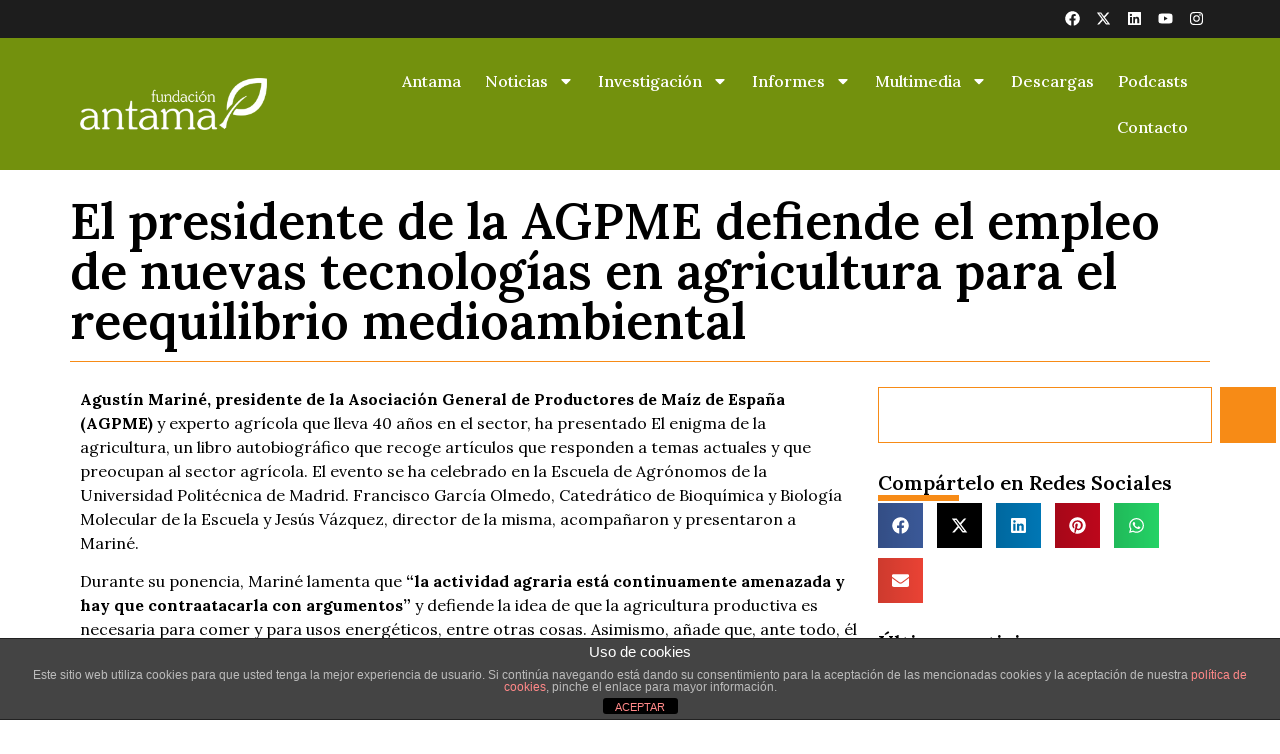

--- FILE ---
content_type: text/css
request_url: https://fundacion-antama.org/wp-content/uploads/elementor/css/post-31823.css?ver=1763471248
body_size: 382
content:
.elementor-kit-31823{--e-global-color-primary:#98BF0E;--e-global-color-secondary:#F78B16;--e-global-color-text:#000000;--e-global-color-accent:#98BF0E;--e-global-color-857ff03:#98BF0E24;--e-global-typography-primary-font-family:"Lora";--e-global-typography-primary-font-weight:500;--e-global-typography-secondary-font-family:"Lora";--e-global-typography-secondary-font-weight:500;--e-global-typography-text-font-family:"Lora";--e-global-typography-text-font-weight:400;--e-global-typography-accent-font-family:"Lora";--e-global-typography-accent-font-weight:600;}.elementor-kit-31823 button,.elementor-kit-31823 input[type="button"],.elementor-kit-31823 input[type="submit"],.elementor-kit-31823 .elementor-button{background-color:var( --e-global-color-secondary );color:#FFFFFF;border-style:none;}.elementor-kit-31823 e-page-transition{background-color:#FFBC7D;}.elementor-kit-31823 a{color:var( --e-global-color-primary );}.elementor-kit-31823 h1{color:var( --e-global-color-primary );}.elementor-kit-31823 h2{color:var( --e-global-color-primary );}.elementor-kit-31823 h3{color:var( --e-global-color-primary );}.elementor-kit-31823 h4{color:var( --e-global-color-primary );}.elementor-kit-31823 h5{color:var( --e-global-color-primary );}.elementor-kit-31823 h6{color:var( --e-global-color-primary );}.elementor-section.elementor-section-boxed > .elementor-container{max-width:1140px;}.e-con{--container-max-width:1140px;}.elementor-widget:not(:last-child){--kit-widget-spacing:20px;}.elementor-element{--widgets-spacing:20px 20px;--widgets-spacing-row:20px;--widgets-spacing-column:20px;}{}h1.entry-title{display:var(--page-title-display);}.site-header .site-branding{flex-direction:column;align-items:stretch;}.site-header{padding-inline-end:0px;padding-inline-start:0px;}.site-footer .site-branding{flex-direction:column;align-items:stretch;}@media(max-width:1024px){.elementor-section.elementor-section-boxed > .elementor-container{max-width:1024px;}.e-con{--container-max-width:1024px;}}@media(max-width:767px){.elementor-section.elementor-section-boxed > .elementor-container{max-width:767px;}.e-con{--container-max-width:767px;}}

--- FILE ---
content_type: text/css
request_url: https://fundacion-antama.org/wp-content/uploads/elementor/css/post-31846.css?ver=1763471248
body_size: 899
content:
.elementor-31846 .elementor-element.elementor-element-1fab3f82{--display:flex;--flex-direction:column;--container-widget-width:100%;--container-widget-height:initial;--container-widget-flex-grow:0;--container-widget-align-self:initial;--flex-wrap-mobile:wrap;--padding-top:5px;--padding-bottom:5px;--padding-left:0px;--padding-right:0px;}.elementor-31846 .elementor-element.elementor-element-1fab3f82:not(.elementor-motion-effects-element-type-background), .elementor-31846 .elementor-element.elementor-element-1fab3f82 > .elementor-motion-effects-container > .elementor-motion-effects-layer{background-color:#1D1D1D;}.elementor-31846 .elementor-element.elementor-element-576f1809{--grid-template-columns:repeat(0, auto);text-align:right;--icon-size:15px;--grid-column-gap:0px;--grid-row-gap:0px;}.elementor-31846 .elementor-element.elementor-element-576f1809 .elementor-social-icon{background-color:#C77A7A00;--icon-padding:0.4em;}.elementor-31846 .elementor-element.elementor-element-576f1809 .elementor-social-icon:hover i{color:var( --e-global-color-secondary );}.elementor-31846 .elementor-element.elementor-element-576f1809 .elementor-social-icon:hover svg{fill:var( --e-global-color-secondary );}.elementor-31846 .elementor-element.elementor-element-477d890b{--display:flex;--flex-direction:row;--container-widget-width:calc( ( 1 - var( --container-widget-flex-grow ) ) * 100% );--container-widget-height:100%;--container-widget-flex-grow:1;--container-widget-align-self:stretch;--flex-wrap-mobile:wrap;--align-items:center;--gap:0px 0px;--row-gap:0px;--column-gap:0px;}.elementor-31846 .elementor-element.elementor-element-477d890b:not(.elementor-motion-effects-element-type-background), .elementor-31846 .elementor-element.elementor-element-477d890b > .elementor-motion-effects-container > .elementor-motion-effects-layer{background-color:#73910D;}.elementor-31846 .elementor-element.elementor-element-3534f8f9{--display:flex;--flex-direction:column;--container-widget-width:100%;--container-widget-height:initial;--container-widget-flex-grow:0;--container-widget-align-self:initial;--flex-wrap-mobile:wrap;}.elementor-widget-image .widget-image-caption{color:var( --e-global-color-text );font-family:var( --e-global-typography-text-font-family ), Sans-serif;font-weight:var( --e-global-typography-text-font-weight );}.elementor-31846 .elementor-element.elementor-element-75a5955d{text-align:left;}.elementor-31846 .elementor-element.elementor-element-75a5955d img{width:90%;}.elementor-31846 .elementor-element.elementor-element-12f7b6f7{--display:flex;--flex-direction:column;--container-widget-width:100%;--container-widget-height:initial;--container-widget-flex-grow:0;--container-widget-align-self:initial;--flex-wrap-mobile:wrap;}.elementor-widget-nav-menu .elementor-nav-menu .elementor-item{font-family:var( --e-global-typography-primary-font-family ), Sans-serif;font-weight:var( --e-global-typography-primary-font-weight );}.elementor-widget-nav-menu .elementor-nav-menu--main .elementor-item{color:var( --e-global-color-text );fill:var( --e-global-color-text );}.elementor-widget-nav-menu .elementor-nav-menu--main .elementor-item:hover,
					.elementor-widget-nav-menu .elementor-nav-menu--main .elementor-item.elementor-item-active,
					.elementor-widget-nav-menu .elementor-nav-menu--main .elementor-item.highlighted,
					.elementor-widget-nav-menu .elementor-nav-menu--main .elementor-item:focus{color:var( --e-global-color-accent );fill:var( --e-global-color-accent );}.elementor-widget-nav-menu .elementor-nav-menu--main:not(.e--pointer-framed) .elementor-item:before,
					.elementor-widget-nav-menu .elementor-nav-menu--main:not(.e--pointer-framed) .elementor-item:after{background-color:var( --e-global-color-accent );}.elementor-widget-nav-menu .e--pointer-framed .elementor-item:before,
					.elementor-widget-nav-menu .e--pointer-framed .elementor-item:after{border-color:var( --e-global-color-accent );}.elementor-widget-nav-menu{--e-nav-menu-divider-color:var( --e-global-color-text );}.elementor-widget-nav-menu .elementor-nav-menu--dropdown .elementor-item, .elementor-widget-nav-menu .elementor-nav-menu--dropdown  .elementor-sub-item{font-family:var( --e-global-typography-accent-font-family ), Sans-serif;font-weight:var( --e-global-typography-accent-font-weight );}.elementor-31846 .elementor-element.elementor-element-60e70047 .elementor-menu-toggle{margin-left:auto;background-color:#02010100;}.elementor-31846 .elementor-element.elementor-element-60e70047 .elementor-nav-menu .elementor-item{font-family:"Lora", Sans-serif;font-weight:500;}.elementor-31846 .elementor-element.elementor-element-60e70047 .elementor-nav-menu--main .elementor-item{color:#FFFFFF;fill:#FFFFFF;padding-left:12px;padding-right:12px;}.elementor-31846 .elementor-element.elementor-element-60e70047 .elementor-nav-menu--main .elementor-item:hover,
					.elementor-31846 .elementor-element.elementor-element-60e70047 .elementor-nav-menu--main .elementor-item.elementor-item-active,
					.elementor-31846 .elementor-element.elementor-element-60e70047 .elementor-nav-menu--main .elementor-item.highlighted,
					.elementor-31846 .elementor-element.elementor-element-60e70047 .elementor-nav-menu--main .elementor-item:focus{color:#E4E7DA;fill:#E4E7DA;}.elementor-31846 .elementor-element.elementor-element-60e70047 .elementor-nav-menu--main .elementor-item.elementor-item-active{color:#FFFFFF;}.elementor-31846 .elementor-element.elementor-element-60e70047 .elementor-nav-menu--dropdown a, .elementor-31846 .elementor-element.elementor-element-60e70047 .elementor-menu-toggle{color:#FFFFFF;fill:#FFFFFF;}.elementor-31846 .elementor-element.elementor-element-60e70047 .elementor-nav-menu--dropdown{background-color:#73910D;}.elementor-31846 .elementor-element.elementor-element-60e70047 .elementor-nav-menu--dropdown a:hover,
					.elementor-31846 .elementor-element.elementor-element-60e70047 .elementor-nav-menu--dropdown a:focus,
					.elementor-31846 .elementor-element.elementor-element-60e70047 .elementor-nav-menu--dropdown a.elementor-item-active,
					.elementor-31846 .elementor-element.elementor-element-60e70047 .elementor-nav-menu--dropdown a.highlighted,
					.elementor-31846 .elementor-element.elementor-element-60e70047 .elementor-menu-toggle:hover,
					.elementor-31846 .elementor-element.elementor-element-60e70047 .elementor-menu-toggle:focus{color:#FFFFFF;}.elementor-31846 .elementor-element.elementor-element-60e70047 .elementor-nav-menu--dropdown a:hover,
					.elementor-31846 .elementor-element.elementor-element-60e70047 .elementor-nav-menu--dropdown a:focus,
					.elementor-31846 .elementor-element.elementor-element-60e70047 .elementor-nav-menu--dropdown a.elementor-item-active,
					.elementor-31846 .elementor-element.elementor-element-60e70047 .elementor-nav-menu--dropdown a.highlighted{background-color:#627C0A;}.elementor-31846 .elementor-element.elementor-element-60e70047 div.elementor-menu-toggle{color:#FFFFFF;}.elementor-31846 .elementor-element.elementor-element-60e70047 div.elementor-menu-toggle svg{fill:#FFFFFF;}.elementor-theme-builder-content-area{height:400px;}.elementor-location-header:before, .elementor-location-footer:before{content:"";display:table;clear:both;}@media(min-width:768px){.elementor-31846 .elementor-element.elementor-element-3534f8f9{--width:20%;}.elementor-31846 .elementor-element.elementor-element-12f7b6f7{--width:80%;}}@media(max-width:767px){.elementor-31846 .elementor-element.elementor-element-576f1809{text-align:center;}.elementor-31846 .elementor-element.elementor-element-3534f8f9{--width:50%;}.elementor-31846 .elementor-element.elementor-element-12f7b6f7{--width:50%;}}

--- FILE ---
content_type: text/css
request_url: https://fundacion-antama.org/wp-content/uploads/elementor/css/post-31841.css?ver=1763471248
body_size: 1437
content:
.elementor-31841 .elementor-element.elementor-element-2f7a6a01{--display:flex;--flex-direction:row;--container-widget-width:initial;--container-widget-height:100%;--container-widget-flex-grow:1;--container-widget-align-self:stretch;--flex-wrap-mobile:wrap;--gap:0px 0px;--row-gap:0px;--column-gap:0px;--padding-top:3%;--padding-bottom:3%;--padding-left:0%;--padding-right:0%;}.elementor-31841 .elementor-element.elementor-element-2f7a6a01:not(.elementor-motion-effects-element-type-background), .elementor-31841 .elementor-element.elementor-element-2f7a6a01 > .elementor-motion-effects-container > .elementor-motion-effects-layer{background-color:#73910D;}.elementor-31841 .elementor-element.elementor-element-74b10490{--display:flex;--flex-direction:column;--container-widget-width:100%;--container-widget-height:initial;--container-widget-flex-grow:0;--container-widget-align-self:initial;--flex-wrap-mobile:wrap;}.elementor-widget-image .widget-image-caption{color:var( --e-global-color-text );font-family:var( --e-global-typography-text-font-family ), Sans-serif;font-weight:var( --e-global-typography-text-font-weight );}.elementor-31841 .elementor-element.elementor-element-2b67cc6b{text-align:left;}.elementor-31841 .elementor-element.elementor-element-2b67cc6b img{width:90%;}.elementor-widget-text-editor{font-family:var( --e-global-typography-text-font-family ), Sans-serif;font-weight:var( --e-global-typography-text-font-weight );color:var( --e-global-color-text );}.elementor-widget-text-editor.elementor-drop-cap-view-stacked .elementor-drop-cap{background-color:var( --e-global-color-primary );}.elementor-widget-text-editor.elementor-drop-cap-view-framed .elementor-drop-cap, .elementor-widget-text-editor.elementor-drop-cap-view-default .elementor-drop-cap{color:var( --e-global-color-primary );border-color:var( --e-global-color-primary );}.elementor-31841 .elementor-element.elementor-element-6aefb42f{color:#FFFFFF;}.elementor-31841 .elementor-element.elementor-element-277425d2{--display:flex;--flex-direction:column;--container-widget-width:100%;--container-widget-height:initial;--container-widget-flex-grow:0;--container-widget-align-self:initial;--flex-wrap-mobile:wrap;}.elementor-widget-heading .elementor-heading-title{font-family:var( --e-global-typography-primary-font-family ), Sans-serif;font-weight:var( --e-global-typography-primary-font-weight );color:var( --e-global-color-primary );}.elementor-31841 .elementor-element.elementor-element-62181f96 .elementor-heading-title{font-family:"Lora", Sans-serif;font-size:20px;font-weight:600;color:#FFFFFF;}.elementor-widget-divider{--divider-color:var( --e-global-color-secondary );}.elementor-widget-divider .elementor-divider__text{color:var( --e-global-color-secondary );font-family:var( --e-global-typography-secondary-font-family ), Sans-serif;font-weight:var( --e-global-typography-secondary-font-weight );}.elementor-widget-divider.elementor-view-stacked .elementor-icon{background-color:var( --e-global-color-secondary );}.elementor-widget-divider.elementor-view-framed .elementor-icon, .elementor-widget-divider.elementor-view-default .elementor-icon{color:var( --e-global-color-secondary );border-color:var( --e-global-color-secondary );}.elementor-widget-divider.elementor-view-framed .elementor-icon, .elementor-widget-divider.elementor-view-default .elementor-icon svg{fill:var( --e-global-color-secondary );}.elementor-31841 .elementor-element.elementor-element-738c5c00{--divider-border-style:solid;--divider-color:var( --e-global-color-secondary );--divider-border-width:6px;}.elementor-31841 .elementor-element.elementor-element-738c5c00 .elementor-divider-separator{width:25%;}.elementor-31841 .elementor-element.elementor-element-738c5c00 .elementor-divider{padding-block-start:2px;padding-block-end:2px;}.elementor-widget-posts .elementor-button{background-color:var( --e-global-color-accent );font-family:var( --e-global-typography-accent-font-family ), Sans-serif;font-weight:var( --e-global-typography-accent-font-weight );}.elementor-widget-posts .elementor-post__title, .elementor-widget-posts .elementor-post__title a{color:var( --e-global-color-secondary );font-family:var( --e-global-typography-primary-font-family ), Sans-serif;font-weight:var( --e-global-typography-primary-font-weight );}.elementor-widget-posts .elementor-post__meta-data{font-family:var( --e-global-typography-secondary-font-family ), Sans-serif;font-weight:var( --e-global-typography-secondary-font-weight );}.elementor-widget-posts .elementor-post__excerpt p{font-family:var( --e-global-typography-text-font-family ), Sans-serif;font-weight:var( --e-global-typography-text-font-weight );}.elementor-widget-posts .elementor-post__read-more{color:var( --e-global-color-accent );}.elementor-widget-posts a.elementor-post__read-more{font-family:var( --e-global-typography-accent-font-family ), Sans-serif;font-weight:var( --e-global-typography-accent-font-weight );}.elementor-widget-posts .elementor-post__card .elementor-post__badge{background-color:var( --e-global-color-accent );font-family:var( --e-global-typography-accent-font-family ), Sans-serif;font-weight:var( --e-global-typography-accent-font-weight );}.elementor-widget-posts .elementor-pagination{font-family:var( --e-global-typography-secondary-font-family ), Sans-serif;font-weight:var( --e-global-typography-secondary-font-weight );}.elementor-widget-posts .e-load-more-message{font-family:var( --e-global-typography-secondary-font-family ), Sans-serif;font-weight:var( --e-global-typography-secondary-font-weight );}.elementor-31841 .elementor-element.elementor-element-6cc43cbe{--grid-row-gap:17px;--grid-column-gap:30px;}.elementor-31841 .elementor-element.elementor-element-6cc43cbe .elementor-post{border-style:solid;border-width:0px 0px 1px 0px;padding:0px 0px 20px 0px;border-color:#FFFFFF2B;}.elementor-31841 .elementor-element.elementor-element-6cc43cbe .elementor-post__title, .elementor-31841 .elementor-element.elementor-element-6cc43cbe .elementor-post__title a{color:#FFFFFF;font-family:"Lora", Sans-serif;font-size:14px;font-weight:500;}.elementor-31841 .elementor-element.elementor-element-3313b0b0{--display:flex;--flex-direction:column;--container-widget-width:100%;--container-widget-height:initial;--container-widget-flex-grow:0;--container-widget-align-self:initial;--flex-wrap-mobile:wrap;}.elementor-31841 .elementor-element.elementor-element-4a11e63a .elementor-heading-title{font-family:"Lora", Sans-serif;font-size:20px;font-weight:600;color:#FFFFFF;}.elementor-31841 .elementor-element.elementor-element-7fc2e768{--divider-border-style:solid;--divider-color:var( --e-global-color-secondary );--divider-border-width:6px;}.elementor-31841 .elementor-element.elementor-element-7fc2e768 .elementor-divider-separator{width:25%;}.elementor-31841 .elementor-element.elementor-element-7fc2e768 .elementor-divider{padding-block-start:2px;padding-block-end:2px;}.elementor-31841 .elementor-element.elementor-element-6305332{--grid-row-gap:17px;--grid-column-gap:30px;}.elementor-31841 .elementor-element.elementor-element-6305332 .elementor-post{border-style:solid;border-width:0px 0px 1px 0px;padding:0px 0px 20px 0px;border-color:#FFFFFF2B;}.elementor-31841 .elementor-element.elementor-element-6305332 .elementor-post__title, .elementor-31841 .elementor-element.elementor-element-6305332 .elementor-post__title a{color:#FFFFFF;font-family:"Lora", Sans-serif;font-size:14px;font-weight:500;}.elementor-31841 .elementor-element.elementor-element-f58d6db{--display:flex;--flex-direction:column;--container-widget-width:100%;--container-widget-height:initial;--container-widget-flex-grow:0;--container-widget-align-self:initial;--flex-wrap-mobile:wrap;}.elementor-31841 .elementor-element.elementor-element-40da59c4 .elementor-heading-title{font-family:"Lora", Sans-serif;font-size:20px;font-weight:600;color:#FFFFFF;}.elementor-31841 .elementor-element.elementor-element-436a1e37{--divider-border-style:solid;--divider-color:var( --e-global-color-secondary );--divider-border-width:6px;}.elementor-31841 .elementor-element.elementor-element-436a1e37 .elementor-divider-separator{width:25%;}.elementor-31841 .elementor-element.elementor-element-436a1e37 .elementor-divider{padding-block-start:2px;padding-block-end:2px;}.elementor-31841 .elementor-element.elementor-element-64c194f8{color:#FFFFFF;}.elementor-31841 .elementor-element.elementor-element-64201bf6{--grid-template-columns:repeat(0, auto);text-align:left;--icon-size:15px;--grid-column-gap:0px;--grid-row-gap:0px;}.elementor-31841 .elementor-element.elementor-element-64201bf6 .elementor-social-icon{background-color:#C77A7A00;--icon-padding:0.4em;}.elementor-31841 .elementor-element.elementor-element-64201bf6 .elementor-social-icon:hover i{color:var( --e-global-color-secondary );}.elementor-31841 .elementor-element.elementor-element-64201bf6 .elementor-social-icon:hover svg{fill:var( --e-global-color-secondary );}.elementor-31841 .elementor-element.elementor-element-76843c47{--display:flex;--flex-direction:row;--container-widget-width:calc( ( 1 - var( --container-widget-flex-grow ) ) * 100% );--container-widget-height:100%;--container-widget-flex-grow:1;--container-widget-align-self:stretch;--flex-wrap-mobile:wrap;--align-items:center;--gap:0px 0px;--row-gap:0px;--column-gap:0px;--padding-top:0px;--padding-bottom:0px;--padding-left:0px;--padding-right:0px;}.elementor-31841 .elementor-element.elementor-element-76843c47:not(.elementor-motion-effects-element-type-background), .elementor-31841 .elementor-element.elementor-element-76843c47 > .elementor-motion-effects-container > .elementor-motion-effects-layer{background-color:#1D1D1D;}.elementor-31841 .elementor-element.elementor-element-39b1fefd{--display:flex;--flex-direction:column;--container-widget-width:100%;--container-widget-height:initial;--container-widget-flex-grow:0;--container-widget-align-self:initial;--flex-wrap-mobile:wrap;}.elementor-31841 .elementor-element.elementor-element-ab723fd{font-family:"Lora", Sans-serif;font-size:12px;font-weight:400;color:#FFFFFF;}.elementor-31841 .elementor-element.elementor-element-7c76a955{--display:flex;--flex-direction:column;--container-widget-width:100%;--container-widget-height:initial;--container-widget-flex-grow:0;--container-widget-align-self:initial;--flex-wrap-mobile:wrap;}.elementor-widget-nav-menu .elementor-nav-menu .elementor-item{font-family:var( --e-global-typography-primary-font-family ), Sans-serif;font-weight:var( --e-global-typography-primary-font-weight );}.elementor-widget-nav-menu .elementor-nav-menu--main .elementor-item{color:var( --e-global-color-text );fill:var( --e-global-color-text );}.elementor-widget-nav-menu .elementor-nav-menu--main .elementor-item:hover,
					.elementor-widget-nav-menu .elementor-nav-menu--main .elementor-item.elementor-item-active,
					.elementor-widget-nav-menu .elementor-nav-menu--main .elementor-item.highlighted,
					.elementor-widget-nav-menu .elementor-nav-menu--main .elementor-item:focus{color:var( --e-global-color-accent );fill:var( --e-global-color-accent );}.elementor-widget-nav-menu .elementor-nav-menu--main:not(.e--pointer-framed) .elementor-item:before,
					.elementor-widget-nav-menu .elementor-nav-menu--main:not(.e--pointer-framed) .elementor-item:after{background-color:var( --e-global-color-accent );}.elementor-widget-nav-menu .e--pointer-framed .elementor-item:before,
					.elementor-widget-nav-menu .e--pointer-framed .elementor-item:after{border-color:var( --e-global-color-accent );}.elementor-widget-nav-menu{--e-nav-menu-divider-color:var( --e-global-color-text );}.elementor-widget-nav-menu .elementor-nav-menu--dropdown .elementor-item, .elementor-widget-nav-menu .elementor-nav-menu--dropdown  .elementor-sub-item{font-family:var( --e-global-typography-accent-font-family ), Sans-serif;font-weight:var( --e-global-typography-accent-font-weight );}.elementor-31841 .elementor-element.elementor-element-59df65db .elementor-nav-menu .elementor-item{font-family:"Lora", Sans-serif;font-size:12px;font-weight:500;}.elementor-31841 .elementor-element.elementor-element-59df65db .elementor-nav-menu--main .elementor-item{color:#FFFFFF;fill:#FFFFFF;padding-left:11px;padding-right:11px;}.elementor-theme-builder-content-area{height:400px;}.elementor-location-header:before, .elementor-location-footer:before{content:"";display:table;clear:both;}@media(max-width:767px){.elementor-31841 .elementor-element.elementor-element-2b67cc6b img{width:60%;}.elementor-31841 .elementor-element.elementor-element-64201bf6{text-align:left;}.elementor-31841 .elementor-element.elementor-element-59df65db .elementor-nav-menu--main .elementor-item{padding-left:5px;padding-right:5px;padding-top:1px;padding-bottom:1px;}}@media(min-width:768px){.elementor-31841 .elementor-element.elementor-element-74b10490{--width:25%;}.elementor-31841 .elementor-element.elementor-element-277425d2{--width:25%;}.elementor-31841 .elementor-element.elementor-element-3313b0b0{--width:25%;}.elementor-31841 .elementor-element.elementor-element-f58d6db{--width:25%;}.elementor-31841 .elementor-element.elementor-element-39b1fefd{--width:50%;}.elementor-31841 .elementor-element.elementor-element-7c76a955{--width:50%;}}

--- FILE ---
content_type: text/css
request_url: https://fundacion-antama.org/wp-content/uploads/elementor/css/post-31839.css?ver=1763471248
body_size: 1268
content:
.elementor-31839 .elementor-element.elementor-element-42bc71d7{--display:flex;--flex-direction:column;--container-widget-width:100%;--container-widget-height:initial;--container-widget-flex-grow:0;--container-widget-align-self:initial;--flex-wrap-mobile:wrap;--padding-top:2%;--padding-bottom:0%;--padding-left:0%;--padding-right:0%;}.elementor-widget-heading .elementor-heading-title{font-family:var( --e-global-typography-primary-font-family ), Sans-serif;font-weight:var( --e-global-typography-primary-font-weight );color:var( --e-global-color-primary );}.elementor-31839 .elementor-element.elementor-element-730ab823 .elementor-heading-title{font-family:"Lora", Sans-serif;font-size:50px;font-weight:600;color:#000000;}.elementor-widget-divider{--divider-color:var( --e-global-color-secondary );}.elementor-widget-divider .elementor-divider__text{color:var( --e-global-color-secondary );font-family:var( --e-global-typography-secondary-font-family ), Sans-serif;font-weight:var( --e-global-typography-secondary-font-weight );}.elementor-widget-divider.elementor-view-stacked .elementor-icon{background-color:var( --e-global-color-secondary );}.elementor-widget-divider.elementor-view-framed .elementor-icon, .elementor-widget-divider.elementor-view-default .elementor-icon{color:var( --e-global-color-secondary );border-color:var( --e-global-color-secondary );}.elementor-widget-divider.elementor-view-framed .elementor-icon, .elementor-widget-divider.elementor-view-default .elementor-icon svg{fill:var( --e-global-color-secondary );}.elementor-31839 .elementor-element.elementor-element-8da5238{--divider-border-style:solid;--divider-color:var( --e-global-color-secondary );--divider-border-width:1px;}.elementor-31839 .elementor-element.elementor-element-8da5238 .elementor-divider-separator{width:100%;}.elementor-31839 .elementor-element.elementor-element-8da5238 .elementor-divider{padding-block-start:15px;padding-block-end:15px;}.elementor-31839 .elementor-element.elementor-element-4800c541{--display:flex;--flex-direction:row;--container-widget-width:initial;--container-widget-height:100%;--container-widget-flex-grow:1;--container-widget-align-self:stretch;--flex-wrap-mobile:wrap;--gap:0px 0px;--row-gap:0px;--column-gap:0px;--padding-top:0%;--padding-bottom:4%;--padding-left:0%;--padding-right:0%;}.elementor-31839 .elementor-element.elementor-element-41a2f927{--display:flex;--flex-direction:column;--container-widget-width:100%;--container-widget-height:initial;--container-widget-flex-grow:0;--container-widget-align-self:initial;--flex-wrap-mobile:wrap;}.elementor-widget-theme-post-content{color:var( --e-global-color-text );font-family:var( --e-global-typography-text-font-family ), Sans-serif;font-weight:var( --e-global-typography-text-font-weight );}.elementor-31839 .elementor-element.elementor-element-33a776b3{font-family:"Lora", Sans-serif;font-weight:400;}.elementor-31839 .elementor-element.elementor-element-209fe676{--display:flex;--flex-direction:column;--container-widget-width:100%;--container-widget-height:initial;--container-widget-flex-grow:0;--container-widget-align-self:initial;--flex-wrap-mobile:wrap;}.elementor-widget-search{--e-search-input-color:var( --e-global-color-text );}.elementor-widget-search.e-focus{--e-search-input-color:var( --e-global-color-text );}.elementor-widget-search .elementor-pagination{font-family:var( --e-global-typography-primary-font-family ), Sans-serif;font-weight:var( --e-global-typography-primary-font-weight );}.elementor-31839 .elementor-element.elementor-element-271168b7 .e-search-submit{background-color:var( --e-global-color-secondary );}.elementor-31839 .elementor-element.elementor-element-271168b7 .e-search-input{font-family:"Lora", Sans-serif;border-style:solid;border-width:1px 1px 1px 1px;border-color:var( --e-global-color-secondary );}.elementor-31839 .elementor-element.elementor-element-271168b7{--e-search-submit-color:#000000;--e-search-icon-submit-color:#FFFFFF;}.elementor-31839 .elementor-element.elementor-element-6ad91e7e{padding:30px 0px 0px 0px;}.elementor-31839 .elementor-element.elementor-element-6ad91e7e .elementor-heading-title{font-family:"Lora", Sans-serif;font-size:20px;font-weight:600;color:#000000;}.elementor-31839 .elementor-element.elementor-element-8de93ad{--divider-border-style:solid;--divider-color:var( --e-global-color-secondary );--divider-border-width:6px;}.elementor-31839 .elementor-element.elementor-element-8de93ad .elementor-divider-separator{width:25%;}.elementor-31839 .elementor-element.elementor-element-8de93ad .elementor-divider{padding-block-start:2px;padding-block-end:2px;}.elementor-31839 .elementor-element.elementor-element-73e1853a{--grid-side-margin:10px;--grid-column-gap:10px;--grid-row-gap:10px;--grid-bottom-margin:10px;}.elementor-31839 .elementor-element.elementor-element-6dad6001{padding:30px 0px 0px 0px;}.elementor-31839 .elementor-element.elementor-element-6dad6001 .elementor-heading-title{font-family:"Lora", Sans-serif;font-size:20px;font-weight:600;color:#000000;}.elementor-31839 .elementor-element.elementor-element-3303828b{--divider-border-style:solid;--divider-color:var( --e-global-color-secondary );--divider-border-width:6px;}.elementor-31839 .elementor-element.elementor-element-3303828b .elementor-divider-separator{width:25%;}.elementor-31839 .elementor-element.elementor-element-3303828b .elementor-divider{padding-block-start:2px;padding-block-end:2px;}.elementor-widget-posts .elementor-button{background-color:var( --e-global-color-accent );font-family:var( --e-global-typography-accent-font-family ), Sans-serif;font-weight:var( --e-global-typography-accent-font-weight );}.elementor-widget-posts .elementor-post__title, .elementor-widget-posts .elementor-post__title a{color:var( --e-global-color-secondary );font-family:var( --e-global-typography-primary-font-family ), Sans-serif;font-weight:var( --e-global-typography-primary-font-weight );}.elementor-widget-posts .elementor-post__meta-data{font-family:var( --e-global-typography-secondary-font-family ), Sans-serif;font-weight:var( --e-global-typography-secondary-font-weight );}.elementor-widget-posts .elementor-post__excerpt p{font-family:var( --e-global-typography-text-font-family ), Sans-serif;font-weight:var( --e-global-typography-text-font-weight );}.elementor-widget-posts .elementor-post__read-more{color:var( --e-global-color-accent );}.elementor-widget-posts a.elementor-post__read-more{font-family:var( --e-global-typography-accent-font-family ), Sans-serif;font-weight:var( --e-global-typography-accent-font-weight );}.elementor-widget-posts .elementor-post__card .elementor-post__badge{background-color:var( --e-global-color-accent );font-family:var( --e-global-typography-accent-font-family ), Sans-serif;font-weight:var( --e-global-typography-accent-font-weight );}.elementor-widget-posts .elementor-pagination{font-family:var( --e-global-typography-secondary-font-family ), Sans-serif;font-weight:var( --e-global-typography-secondary-font-weight );}.elementor-widget-posts .e-load-more-message{font-family:var( --e-global-typography-secondary-font-family ), Sans-serif;font-weight:var( --e-global-typography-secondary-font-weight );}.elementor-31839 .elementor-element.elementor-element-52768bc2{--grid-row-gap:17px;--grid-column-gap:30px;}.elementor-31839 .elementor-element.elementor-element-52768bc2 .elementor-post{border-style:solid;border-width:0px 0px 1px 0px;padding:0px 0px 20px 0px;border-color:#F78B165C;}.elementor-31839 .elementor-element.elementor-element-52768bc2 .elementor-post__title, .elementor-31839 .elementor-element.elementor-element-52768bc2 .elementor-post__title a{color:#000000;font-family:"Lora", Sans-serif;font-size:14px;font-weight:500;}.elementor-31839 .elementor-element.elementor-element-39240d85{--display:flex;--flex-direction:column;--container-widget-width:100%;--container-widget-height:initial;--container-widget-flex-grow:0;--container-widget-align-self:initial;--flex-wrap-mobile:wrap;--padding-top:3%;--padding-bottom:3%;--padding-left:0%;--padding-right:0%;}.elementor-31839 .elementor-element.elementor-element-39240d85:not(.elementor-motion-effects-element-type-background), .elementor-31839 .elementor-element.elementor-element-39240d85 > .elementor-motion-effects-container > .elementor-motion-effects-layer{background-color:var( --e-global-color-857ff03 );}.elementor-31839 .elementor-element.elementor-element-47d0ce80{text-align:center;}.elementor-31839 .elementor-element.elementor-element-47d0ce80 .elementor-heading-title{font-family:"Lora", Sans-serif;font-weight:500;color:#000000;}.elementor-31839 .elementor-element.elementor-element-27c84af3{--divider-border-style:solid;--divider-color:var( --e-global-color-secondary );--divider-border-width:6px;}.elementor-31839 .elementor-element.elementor-element-27c84af3 .elementor-divider-separator{width:8%;margin:0 auto;margin-center:0;}.elementor-31839 .elementor-element.elementor-element-27c84af3 .elementor-divider{text-align:center;padding-block-start:0px;padding-block-end:0px;}.elementor-31839 .elementor-element.elementor-element-4cda3420{--grid-row-gap:35px;--grid-column-gap:30px;}.elementor-31839 .elementor-element.elementor-element-4cda3420 > .elementor-widget-container{padding:1% 0% 0% 0%;}.elementor-31839 .elementor-element.elementor-element-4cda3420 .elementor-posts-container .elementor-post__thumbnail{padding-bottom:calc( 0.66 * 100% );}.elementor-31839 .elementor-element.elementor-element-4cda3420:after{content:"0.66";}.elementor-31839 .elementor-element.elementor-element-4cda3420 .elementor-post__thumbnail__link{width:100%;}.elementor-31839 .elementor-element.elementor-element-4cda3420.elementor-posts--thumbnail-left .elementor-post__thumbnail__link{margin-right:20px;}.elementor-31839 .elementor-element.elementor-element-4cda3420.elementor-posts--thumbnail-right .elementor-post__thumbnail__link{margin-left:20px;}.elementor-31839 .elementor-element.elementor-element-4cda3420.elementor-posts--thumbnail-top .elementor-post__thumbnail__link{margin-bottom:20px;}.elementor-31839 .elementor-element.elementor-element-4cda3420 .elementor-post__title, .elementor-31839 .elementor-element.elementor-element-4cda3420 .elementor-post__title a{color:#000000;font-family:"Lora", Sans-serif;font-size:15px;font-weight:500;}@media(max-width:1024px){ .elementor-31839 .elementor-element.elementor-element-73e1853a{--grid-side-margin:10px;--grid-column-gap:10px;--grid-row-gap:10px;--grid-bottom-margin:10px;}}@media(max-width:767px){.elementor-31839 .elementor-element.elementor-element-42bc71d7{--padding-top:5%;--padding-bottom:0%;--padding-left:5%;--padding-right:5%;}.elementor-31839 .elementor-element.elementor-element-730ab823 .elementor-heading-title{font-size:30px;}.elementor-31839 .elementor-element.elementor-element-33a776b3{font-size:18px;} .elementor-31839 .elementor-element.elementor-element-73e1853a{--grid-side-margin:10px;--grid-column-gap:10px;--grid-row-gap:10px;--grid-bottom-margin:10px;}.elementor-31839 .elementor-element.elementor-element-39240d85{--padding-top:5%;--padding-bottom:5%;--padding-left:0%;--padding-right:0%;}.elementor-31839 .elementor-element.elementor-element-47d0ce80 .elementor-heading-title{font-size:25px;}.elementor-31839 .elementor-element.elementor-element-4cda3420 > .elementor-widget-container{padding:4% 4% 4% 4%;}.elementor-31839 .elementor-element.elementor-element-4cda3420 .elementor-posts-container .elementor-post__thumbnail{padding-bottom:calc( 0.5 * 100% );}.elementor-31839 .elementor-element.elementor-element-4cda3420:after{content:"0.5";}.elementor-31839 .elementor-element.elementor-element-4cda3420 .elementor-post__thumbnail__link{width:100%;}}@media(min-width:768px){.elementor-31839 .elementor-element.elementor-element-41a2f927{--width:70%;}.elementor-31839 .elementor-element.elementor-element-209fe676{--width:30%;}}